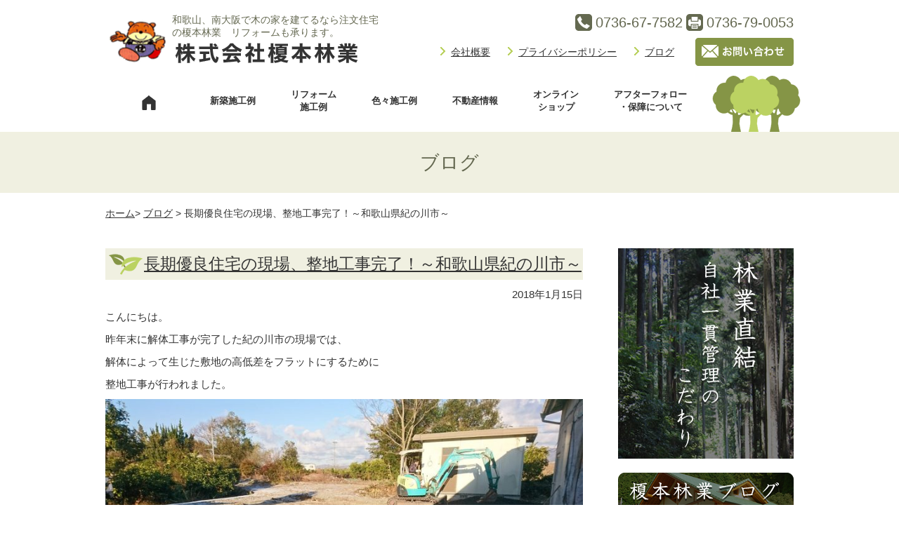

--- FILE ---
content_type: text/html; charset=UTF-8
request_url: https://www.superlog8.com/blog/3470/
body_size: 12512
content:
<!DOCTYPE html>
<html dir="ltr" lang="ja">
<head>
<meta charset="UTF-8" />
<meta name="ROBOTS" content="INDEX,FOLLOW" />
<meta name="viewport" content="width=device-width">
<meta name="keywords" content="新築,リフォーム,和歌山,木の家,林業,木材,榎本林業" />
<meta name="description" content="長期優良住宅の現場、整地工事完了！～和歌山県紀の川市～のページです。新築・リフォーム、和歌山で注文住宅、国産材、自然素材を使った家づくりを展開中！ZEH、長期優良住宅、高気密・高断熱・耐震・制震構造の家づくり。" />
<title>  長期優良住宅の現場、整地工事完了！～和歌山県紀の川市～ | 株式会社榎本林業</title>
<link rel="stylesheet" href="https://unpkg.com/swiper/swiper-bundle.min.css" />
<!-- <link rel="stylesheet" href="https://cdnjs.cloudflare.com/ajax/libs/font-awesome/6.0.0/css/all.min.css"> -->
<link href="https://www.superlog8.com/wp-content/themes/enomoto/style.css" rel="stylesheet" type="text/css" />
<link rel="pingback" href="https://www.superlog8.com/xmlrpc.php">
<!--[if lt IE 9]><script src="https://html5shiv.googlecode.com/svn/trunk/html5.js"></script><![endif]-->
<script type="text/javascript" src="https://ajax.googleapis.com/ajax/libs/jquery/1.7.1/jquery.min.js"></script>
<script type="text/javascript" src="https://www.superlog8.com/wp-content/themes/enomoto/js/ro.js"></script>
<script type="text/javascript" src="https://www.superlog8.com/wp-content/themes/enomoto/js/scroller.js"></script>
<script type="text/javascript" src="https://www.superlog8.com/wp-content/themes/enomoto/js/ssslideshow.js"></script>
<script src="https://unpkg.com/swiper/swiper-bundle.min.js"></script>
<script type="text/javascript" src="https://www.superlog8.com/wp-content/themes/enomoto/js/script.js?20250321"></script>
<script src="https://kit.fontawesome.com/6426bd1d36.js" crossorigin="anonymous"></script>
<!-- <script>
  (function(i,s,o,g,r,a,m){i['GoogleAnalyticsObject']=r;i[r]=i[r]||function(){
  (i[r].q=i[r].q||[]).push(arguments)},i[r].l=1*new Date();a=s.createElement(o),
  m=s.getElementsByTagName(o)[0];a.async=1;a.src=g;m.parentNode.insertBefore(a,m)
  })(window,document,'script','//www.google-analytics.com/analytics.js','ga');

  ga('create', 'UA-69555671-1', 'auto');
  ga('send', 'pageview');

</script> -->
<!-- Global site tag (gtag.js) - Google Analytics -->
<script async src="https://www.googletagmanager.com/gtag/js?id=UA-69555671-1"></script>
<script>
  window.dataLayer = window.dataLayer || [];
  function gtag(){dataLayer.push(arguments);}
  gtag('js', new Date());

  gtag('config', 'UA-69555671-1');
</script>
<!--[if lt IE 9]>
<script src="https://www.superlog8.com/wp-content/themes/enomoto/js/html5.js"></script>
<![endif]-->
<meta name='robots' content='max-image-preview:large' />
<link rel='dns-prefetch' href='//maxcdn.bootstrapcdn.com' />
<link rel='dns-prefetch' href='//s.w.org' />
<link rel='dns-prefetch' href='//v0.wordpress.com' />
<link rel="alternate" type="application/rss+xml" title="株式会社榎本林業 &raquo; 長期優良住宅の現場、整地工事完了！～和歌山県紀の川市～ のコメントのフィード" href="https://www.superlog8.com/blog/3470/feed/" />
<script type="text/javascript">
window._wpemojiSettings = {"baseUrl":"https:\/\/s.w.org\/images\/core\/emoji\/14.0.0\/72x72\/","ext":".png","svgUrl":"https:\/\/s.w.org\/images\/core\/emoji\/14.0.0\/svg\/","svgExt":".svg","source":{"concatemoji":"https:\/\/www.superlog8.com\/wp-includes\/js\/wp-emoji-release.min.js?ver=6.0.11"}};
/*! This file is auto-generated */
!function(e,a,t){var n,r,o,i=a.createElement("canvas"),p=i.getContext&&i.getContext("2d");function s(e,t){var a=String.fromCharCode,e=(p.clearRect(0,0,i.width,i.height),p.fillText(a.apply(this,e),0,0),i.toDataURL());return p.clearRect(0,0,i.width,i.height),p.fillText(a.apply(this,t),0,0),e===i.toDataURL()}function c(e){var t=a.createElement("script");t.src=e,t.defer=t.type="text/javascript",a.getElementsByTagName("head")[0].appendChild(t)}for(o=Array("flag","emoji"),t.supports={everything:!0,everythingExceptFlag:!0},r=0;r<o.length;r++)t.supports[o[r]]=function(e){if(!p||!p.fillText)return!1;switch(p.textBaseline="top",p.font="600 32px Arial",e){case"flag":return s([127987,65039,8205,9895,65039],[127987,65039,8203,9895,65039])?!1:!s([55356,56826,55356,56819],[55356,56826,8203,55356,56819])&&!s([55356,57332,56128,56423,56128,56418,56128,56421,56128,56430,56128,56423,56128,56447],[55356,57332,8203,56128,56423,8203,56128,56418,8203,56128,56421,8203,56128,56430,8203,56128,56423,8203,56128,56447]);case"emoji":return!s([129777,127995,8205,129778,127999],[129777,127995,8203,129778,127999])}return!1}(o[r]),t.supports.everything=t.supports.everything&&t.supports[o[r]],"flag"!==o[r]&&(t.supports.everythingExceptFlag=t.supports.everythingExceptFlag&&t.supports[o[r]]);t.supports.everythingExceptFlag=t.supports.everythingExceptFlag&&!t.supports.flag,t.DOMReady=!1,t.readyCallback=function(){t.DOMReady=!0},t.supports.everything||(n=function(){t.readyCallback()},a.addEventListener?(a.addEventListener("DOMContentLoaded",n,!1),e.addEventListener("load",n,!1)):(e.attachEvent("onload",n),a.attachEvent("onreadystatechange",function(){"complete"===a.readyState&&t.readyCallback()})),(e=t.source||{}).concatemoji?c(e.concatemoji):e.wpemoji&&e.twemoji&&(c(e.twemoji),c(e.wpemoji)))}(window,document,window._wpemojiSettings);
</script>
<style type="text/css">
img.wp-smiley,
img.emoji {
	display: inline !important;
	border: none !important;
	box-shadow: none !important;
	height: 1em !important;
	width: 1em !important;
	margin: 0 0.07em !important;
	vertical-align: -0.1em !important;
	background: none !important;
	padding: 0 !important;
}
</style>
	<link rel='stylesheet' id='sbi_styles-css'  href='https://www.superlog8.com/wp-content/plugins/instagram-feed/css/sbi-styles.min.css?ver=6.6.1' type='text/css' media='all' />
<link rel='stylesheet' id='wp-block-library-css'  href='https://www.superlog8.com/wp-includes/css/dist/block-library/style.min.css?ver=6.0.11' type='text/css' media='all' />
<style id='wp-block-library-inline-css' type='text/css'>
.has-text-align-justify{text-align:justify;}
</style>
<link rel='stylesheet' id='mediaelement-css'  href='https://www.superlog8.com/wp-includes/js/mediaelement/mediaelementplayer-legacy.min.css?ver=4.2.16' type='text/css' media='all' />
<link rel='stylesheet' id='wp-mediaelement-css'  href='https://www.superlog8.com/wp-includes/js/mediaelement/wp-mediaelement.min.css?ver=6.0.11' type='text/css' media='all' />
<style id='global-styles-inline-css' type='text/css'>
body{--wp--preset--color--black: #000000;--wp--preset--color--cyan-bluish-gray: #abb8c3;--wp--preset--color--white: #ffffff;--wp--preset--color--pale-pink: #f78da7;--wp--preset--color--vivid-red: #cf2e2e;--wp--preset--color--luminous-vivid-orange: #ff6900;--wp--preset--color--luminous-vivid-amber: #fcb900;--wp--preset--color--light-green-cyan: #7bdcb5;--wp--preset--color--vivid-green-cyan: #00d084;--wp--preset--color--pale-cyan-blue: #8ed1fc;--wp--preset--color--vivid-cyan-blue: #0693e3;--wp--preset--color--vivid-purple: #9b51e0;--wp--preset--gradient--vivid-cyan-blue-to-vivid-purple: linear-gradient(135deg,rgba(6,147,227,1) 0%,rgb(155,81,224) 100%);--wp--preset--gradient--light-green-cyan-to-vivid-green-cyan: linear-gradient(135deg,rgb(122,220,180) 0%,rgb(0,208,130) 100%);--wp--preset--gradient--luminous-vivid-amber-to-luminous-vivid-orange: linear-gradient(135deg,rgba(252,185,0,1) 0%,rgba(255,105,0,1) 100%);--wp--preset--gradient--luminous-vivid-orange-to-vivid-red: linear-gradient(135deg,rgba(255,105,0,1) 0%,rgb(207,46,46) 100%);--wp--preset--gradient--very-light-gray-to-cyan-bluish-gray: linear-gradient(135deg,rgb(238,238,238) 0%,rgb(169,184,195) 100%);--wp--preset--gradient--cool-to-warm-spectrum: linear-gradient(135deg,rgb(74,234,220) 0%,rgb(151,120,209) 20%,rgb(207,42,186) 40%,rgb(238,44,130) 60%,rgb(251,105,98) 80%,rgb(254,248,76) 100%);--wp--preset--gradient--blush-light-purple: linear-gradient(135deg,rgb(255,206,236) 0%,rgb(152,150,240) 100%);--wp--preset--gradient--blush-bordeaux: linear-gradient(135deg,rgb(254,205,165) 0%,rgb(254,45,45) 50%,rgb(107,0,62) 100%);--wp--preset--gradient--luminous-dusk: linear-gradient(135deg,rgb(255,203,112) 0%,rgb(199,81,192) 50%,rgb(65,88,208) 100%);--wp--preset--gradient--pale-ocean: linear-gradient(135deg,rgb(255,245,203) 0%,rgb(182,227,212) 50%,rgb(51,167,181) 100%);--wp--preset--gradient--electric-grass: linear-gradient(135deg,rgb(202,248,128) 0%,rgb(113,206,126) 100%);--wp--preset--gradient--midnight: linear-gradient(135deg,rgb(2,3,129) 0%,rgb(40,116,252) 100%);--wp--preset--duotone--dark-grayscale: url('#wp-duotone-dark-grayscale');--wp--preset--duotone--grayscale: url('#wp-duotone-grayscale');--wp--preset--duotone--purple-yellow: url('#wp-duotone-purple-yellow');--wp--preset--duotone--blue-red: url('#wp-duotone-blue-red');--wp--preset--duotone--midnight: url('#wp-duotone-midnight');--wp--preset--duotone--magenta-yellow: url('#wp-duotone-magenta-yellow');--wp--preset--duotone--purple-green: url('#wp-duotone-purple-green');--wp--preset--duotone--blue-orange: url('#wp-duotone-blue-orange');--wp--preset--font-size--small: 13px;--wp--preset--font-size--medium: 20px;--wp--preset--font-size--large: 36px;--wp--preset--font-size--x-large: 42px;}.has-black-color{color: var(--wp--preset--color--black) !important;}.has-cyan-bluish-gray-color{color: var(--wp--preset--color--cyan-bluish-gray) !important;}.has-white-color{color: var(--wp--preset--color--white) !important;}.has-pale-pink-color{color: var(--wp--preset--color--pale-pink) !important;}.has-vivid-red-color{color: var(--wp--preset--color--vivid-red) !important;}.has-luminous-vivid-orange-color{color: var(--wp--preset--color--luminous-vivid-orange) !important;}.has-luminous-vivid-amber-color{color: var(--wp--preset--color--luminous-vivid-amber) !important;}.has-light-green-cyan-color{color: var(--wp--preset--color--light-green-cyan) !important;}.has-vivid-green-cyan-color{color: var(--wp--preset--color--vivid-green-cyan) !important;}.has-pale-cyan-blue-color{color: var(--wp--preset--color--pale-cyan-blue) !important;}.has-vivid-cyan-blue-color{color: var(--wp--preset--color--vivid-cyan-blue) !important;}.has-vivid-purple-color{color: var(--wp--preset--color--vivid-purple) !important;}.has-black-background-color{background-color: var(--wp--preset--color--black) !important;}.has-cyan-bluish-gray-background-color{background-color: var(--wp--preset--color--cyan-bluish-gray) !important;}.has-white-background-color{background-color: var(--wp--preset--color--white) !important;}.has-pale-pink-background-color{background-color: var(--wp--preset--color--pale-pink) !important;}.has-vivid-red-background-color{background-color: var(--wp--preset--color--vivid-red) !important;}.has-luminous-vivid-orange-background-color{background-color: var(--wp--preset--color--luminous-vivid-orange) !important;}.has-luminous-vivid-amber-background-color{background-color: var(--wp--preset--color--luminous-vivid-amber) !important;}.has-light-green-cyan-background-color{background-color: var(--wp--preset--color--light-green-cyan) !important;}.has-vivid-green-cyan-background-color{background-color: var(--wp--preset--color--vivid-green-cyan) !important;}.has-pale-cyan-blue-background-color{background-color: var(--wp--preset--color--pale-cyan-blue) !important;}.has-vivid-cyan-blue-background-color{background-color: var(--wp--preset--color--vivid-cyan-blue) !important;}.has-vivid-purple-background-color{background-color: var(--wp--preset--color--vivid-purple) !important;}.has-black-border-color{border-color: var(--wp--preset--color--black) !important;}.has-cyan-bluish-gray-border-color{border-color: var(--wp--preset--color--cyan-bluish-gray) !important;}.has-white-border-color{border-color: var(--wp--preset--color--white) !important;}.has-pale-pink-border-color{border-color: var(--wp--preset--color--pale-pink) !important;}.has-vivid-red-border-color{border-color: var(--wp--preset--color--vivid-red) !important;}.has-luminous-vivid-orange-border-color{border-color: var(--wp--preset--color--luminous-vivid-orange) !important;}.has-luminous-vivid-amber-border-color{border-color: var(--wp--preset--color--luminous-vivid-amber) !important;}.has-light-green-cyan-border-color{border-color: var(--wp--preset--color--light-green-cyan) !important;}.has-vivid-green-cyan-border-color{border-color: var(--wp--preset--color--vivid-green-cyan) !important;}.has-pale-cyan-blue-border-color{border-color: var(--wp--preset--color--pale-cyan-blue) !important;}.has-vivid-cyan-blue-border-color{border-color: var(--wp--preset--color--vivid-cyan-blue) !important;}.has-vivid-purple-border-color{border-color: var(--wp--preset--color--vivid-purple) !important;}.has-vivid-cyan-blue-to-vivid-purple-gradient-background{background: var(--wp--preset--gradient--vivid-cyan-blue-to-vivid-purple) !important;}.has-light-green-cyan-to-vivid-green-cyan-gradient-background{background: var(--wp--preset--gradient--light-green-cyan-to-vivid-green-cyan) !important;}.has-luminous-vivid-amber-to-luminous-vivid-orange-gradient-background{background: var(--wp--preset--gradient--luminous-vivid-amber-to-luminous-vivid-orange) !important;}.has-luminous-vivid-orange-to-vivid-red-gradient-background{background: var(--wp--preset--gradient--luminous-vivid-orange-to-vivid-red) !important;}.has-very-light-gray-to-cyan-bluish-gray-gradient-background{background: var(--wp--preset--gradient--very-light-gray-to-cyan-bluish-gray) !important;}.has-cool-to-warm-spectrum-gradient-background{background: var(--wp--preset--gradient--cool-to-warm-spectrum) !important;}.has-blush-light-purple-gradient-background{background: var(--wp--preset--gradient--blush-light-purple) !important;}.has-blush-bordeaux-gradient-background{background: var(--wp--preset--gradient--blush-bordeaux) !important;}.has-luminous-dusk-gradient-background{background: var(--wp--preset--gradient--luminous-dusk) !important;}.has-pale-ocean-gradient-background{background: var(--wp--preset--gradient--pale-ocean) !important;}.has-electric-grass-gradient-background{background: var(--wp--preset--gradient--electric-grass) !important;}.has-midnight-gradient-background{background: var(--wp--preset--gradient--midnight) !important;}.has-small-font-size{font-size: var(--wp--preset--font-size--small) !important;}.has-medium-font-size{font-size: var(--wp--preset--font-size--medium) !important;}.has-large-font-size{font-size: var(--wp--preset--font-size--large) !important;}.has-x-large-font-size{font-size: var(--wp--preset--font-size--x-large) !important;}
</style>
<link rel='stylesheet' id='cff-css'  href='https://www.superlog8.com/wp-content/plugins/custom-facebook-feed/assets/css/cff-style.min.css?ver=4.1.5' type='text/css' media='all' />
<link rel='stylesheet' id='sb-font-awesome-css'  href='https://maxcdn.bootstrapcdn.com/font-awesome/4.7.0/css/font-awesome.min.css?ver=6.0.11' type='text/css' media='all' />
<link rel='stylesheet' id='jetpack_css-css'  href='https://www.superlog8.com/wp-content/plugins/jetpack/css/jetpack.css?ver=11.3.4' type='text/css' media='all' />
<link rel='stylesheet' id='jquery.lightbox.min.css-css'  href='https://www.superlog8.com/wp-content/plugins/wp-jquery-lightbox/styles/lightbox.min.css?ver=1.4.8.2' type='text/css' media='all' />
<!--n2css--><script type='text/javascript' src='https://www.superlog8.com/wp-includes/js/jquery/jquery.min.js?ver=3.6.0' id='jquery-core-js'></script>
<script type='text/javascript' src='https://www.superlog8.com/wp-includes/js/jquery/jquery-migrate.min.js?ver=3.3.2' id='jquery-migrate-js'></script>
<link rel="https://api.w.org/" href="https://www.superlog8.com/wp-json/" /><link rel="alternate" type="application/json" href="https://www.superlog8.com/wp-json/wp/v2/posts/3470" /><link rel="EditURI" type="application/rsd+xml" title="RSD" href="https://www.superlog8.com/xmlrpc.php?rsd" />
<link rel="wlwmanifest" type="application/wlwmanifest+xml" href="https://www.superlog8.com/wp-includes/wlwmanifest.xml" /> 
<meta name="generator" content="WordPress 6.0.11" />
<link rel="canonical" href="https://www.superlog8.com/blog/3470/" />
<link rel='shortlink' href='https://wp.me/p6Wdm9-TY' />
<link rel="alternate" type="application/json+oembed" href="https://www.superlog8.com/wp-json/oembed/1.0/embed?url=https%3A%2F%2Fwww.superlog8.com%2Fblog%2F3470%2F" />
<link rel="alternate" type="text/xml+oembed" href="https://www.superlog8.com/wp-json/oembed/1.0/embed?url=https%3A%2F%2Fwww.superlog8.com%2Fblog%2F3470%2F&#038;format=xml" />
<style>img#wpstats{display:none}</style>
	<style type="text/css">.recentcomments a{display:inline !important;padding:0 !important;margin:0 !important;}</style><noscript><style>.lazyload[data-src]{display:none !important;}</style></noscript><style>.lazyload{background-image:none !important;}.lazyload:before{background-image:none !important;}</style>
<!-- Jetpack Open Graph Tags -->
<meta property="og:type" content="article" />
<meta property="og:title" content="長期優良住宅の現場、整地工事完了！～和歌山県紀の川市～" />
<meta property="og:url" content="https://www.superlog8.com/blog/3470/" />
<meta property="og:description" content="こんにちは。 昨年末に解体工事が完了した紀の川市の現場では、 解体によって生じた敷地の高低差をフラットにするた&hellip;" />
<meta property="article:published_time" content="2018-01-15T02:48:53+00:00" />
<meta property="article:modified_time" content="2018-01-15T02:48:53+00:00" />
<meta property="article:author" content="https://www.facebook.com/株式会社-榎本林業-234830939912223/" />
<meta property="og:site_name" content="株式会社榎本林業" />
<meta property="og:image" content="https://www.superlog8.com/wp-content/uploads/2018/01/DSC_0820-1024x576.jpg" />
<meta property="og:image:width" content="1024" />
<meta property="og:image:height" content="576" />
<meta property="og:image:alt" content="" />
<meta property="og:locale" content="ja_JP" />
<meta name="twitter:text:title" content="長期優良住宅の現場、整地工事完了！～和歌山県紀の川市～" />
<meta name="twitter:image" content="https://www.superlog8.com/wp-content/uploads/2018/01/DSC_0820-1024x576.jpg?w=640" />
<meta name="twitter:card" content="summary_large_image" />

<!-- End Jetpack Open Graph Tags -->
</head>

<body data-rsssl=1 class="post-template-default single single-post postid-3470 single-format-standard">
<script data-cfasync="false" data-no-defer="1">var ewww_webp_supported=false;</script>
          <div id="fb-root"></div>
          <script async defer crossorigin="anonymous" src="https://connect.facebook.net/ja_JP/sdk.js#xfbml=1&version=v14.0" nonce="lqPs2Z8t"></script>
<a id="top" name="top"></a>
<header id="globalHeader" class="wrapper">
  <hgroup class="title_box">
    <a href="https://www.superlog8.com">
      <div class="title_boxImg">
        <img src="[data-uri]" alt="榎本林業マスコット" data-src="https://www.superlog8.com/wp-content/themes/enomoto/images/logo_mascot.png" decoding="async" class="lazyload"><noscript><img src="https://www.superlog8.com/wp-content/themes/enomoto/images/logo_mascot.png" alt="榎本林業マスコット" data-eio="l"></noscript>
      </div>
      <div class="title_boxRight">
        <h1>和歌山、南大阪で木の家を建てるなら注文住宅の榎本林業　リフォームも承ります。</h1>
        <div class="title_boxLogo">
          <img src="[data-uri]" alt="株式会社榎本林業" data-src="https://www.superlog8.com/wp-content/themes/enomoto/images/logo.png" decoding="async" class="lazyload"><noscript><img src="https://www.superlog8.com/wp-content/themes/enomoto/images/logo.png" alt="株式会社榎本林業" data-eio="l"></noscript>
        </div>
      </div>
    </a>
    <div class="hamburger useSP js-hamburger">
      <span></span>
    </div>
  </hgroup>
  <div class="contact_box usePC">
    <address class="contact_tell">
      <div class="contact_tellItem">
        <img src="[data-uri]" alt="電話番号" data-src="https://www.superlog8.com/wp-content/themes/enomoto/images/icon_tell.png" decoding="async" class="lazyload" /><noscript><img src="https://www.superlog8.com/wp-content/themes/enomoto/images/icon_tell.png" alt="電話番号" data-eio="l" /></noscript>
        <p>0736-67-7582</p>
      </div>
      <div class="contact_tellItem">
        <img src="[data-uri]" alt="FAX番号" data-src="https://www.superlog8.com/wp-content/themes/enomoto/images/icon_fax.png" decoding="async" class="lazyload" /><noscript><img src="https://www.superlog8.com/wp-content/themes/enomoto/images/icon_fax.png" alt="FAX番号" data-eio="l" /></noscript>
        <p>0736-79-0053</p>
      </div>
    </address>
    <div class="contact_boxBottom">
      <div id="sub_navi">
        <ul>
          <li><a href="https://www.superlog8.com/company">会社概要</a></li>
          <li><a href="https://www.superlog8.com/privacy">プライバシーポリシー</a></li>
          <li><a href="https://www.superlog8.com/category/blog">ブログ</a></li>
        </ul>
      </div>
      <div class="contact_mail">
        <a href="https://www.superlog8.com/contact">
          <img src="[data-uri]" alt="メールはこちらから" data-src="https://www.superlog8.com/wp-content/themes/enomoto/images/btn_contact.png" decoding="async" class="lazyload" /><noscript><img src="https://www.superlog8.com/wp-content/themes/enomoto/images/btn_contact.png" alt="メールはこちらから" data-eio="l" /></noscript>
        </a>
      </div>
    </div>
  </div><!-- ./contact_box -->
</header>

<nav id="globalNavi" class="wrapper usePC">
  <div class="globalNavi_inner">
    <ul>
      <li><a href="https://www.superlog8.com"><img src="[data-uri]" alt="Home" data-src="https://www.superlog8.com/wp-content/themes/enomoto/images/btn_navi_01.png" decoding="async" class="lazyload"><noscript><img src="https://www.superlog8.com/wp-content/themes/enomoto/images/btn_navi_01.png" alt="Home" data-eio="l"></noscript></a></li>
      <li><a href="https://www.superlog8.com/case_new">新築施工例</a></li>
      <li><a href="https://www.superlog8.com/case_reform">リフォーム</br>施工例</a></li>
      <li><a href="https://www.superlog8.com/case_etc">色々施工例</a></li>
      <!--<li><a href="https://www.superlog8.com/lumber">あまご山</br>プライベートキャンプ場</a></li> -->
      <li><a href="https://www.superlog8.com/fudosan">不動産情報</a></li>
      <!-- <li><a href="https://www.superlog8.com/forest">体験事業部</a></li> -->
      <li><a href="https://www.superlog8.com/?s">オンライン</br>ショップ</a></li>
      <li><a href="https://www.superlog8.com/follow">アフターフォロー</br>・保障について</a></li>
    </ul>
  </div>
</nav>

<nav id="drawer" class="drawer useSP js-hamburger">
  <div class="drawerInner">
    <ul class="drawerLists">
      <li class="drawerList"><a href="https://www.superlog8.com">ホーム</a></li>
      <li class="drawerList"><a href="https://www.superlog8.com/case_new">新築施工例</a></li>
      <li class="drawerList"><a href="https://www.superlog8.com/case_reform">リフォーム施工例</a></li>
      <li class="drawerList"><a href="https://www.superlog8.com/case_etc">色々施工例</a></li>
      <!--<li class="drawerList"><a href="https://www.superlog8.com/lumber">あまご山プライベートキャンプ場</a></li> -->
      <li class="drawerList"><a href="https://www.superlog8.com/fudosan">不動産情報</a></li>
      <!-- <li class="drawerList"><a href="https://www.superlog8.com/forest">体験事業部</a></li> -->
      <li class="drawerList"><a href="https://www.superlog8.com/?s">オンラインショップ</a></li>
      <li class="drawerList"><a href="https://www.superlog8.com/follow">アフターフォロー・保障について</a></li>
      <li class="drawerList"><a href="https://www.superlog8.com/company">会社概要</a></li>
      <li class="drawerList"><a href="https://www.superlog8.com/privacy">プライバシーポリシー</a></li>
      <li class="drawerList"><a href="https://www.superlog8.com/category/blog">ブログ</a></li>
      <li class="drawerList"><a href="https://www.superlog8.com/contact">お問い合わせ</a></li>
    </ul>
  </div>
</nav><header class="page_header">
  <div class="wrapper">
    <h2>ブログ</h2>
  </div>
</header>

<div id="main" class="wrapper">
  <ul id="breadcrumbs"><li><a href="https://www.superlog8.com">ホーム</a></li><li> > <a href="https://www.superlog8.com/blog/">ブログ</a> > 長期優良住宅の現場、整地工事完了！～和歌山県紀の川市～</li></ul>  <div id="contentsWrap">
    <section id="container">
              <h3><a href="https://www.superlog8.com/blog/3470/">長期優良住宅の現場、整地工事完了！～和歌山県紀の川市～</a></h3>
        <p class="text_right">2018年1月15日</p>
        <div><p>こんにちは。</p>
<p>昨年末に解体工事が完了した紀の川市の現場では、</p>
<p>解体によって生じた敷地の高低差をフラットにするために</p>
<p>整地工事が行われました。</p>
<p><img class="alignnone size-large wp-image-3463 lazyload" src="[data-uri]" alt="" width="1024" height="576"   data-src="https://www.superlog8.com/wp-content/uploads/2018/01/DSC_0820-1024x576.jpg" decoding="async" data-srcset="https://www.superlog8.com/wp-content/uploads/2018/01/DSC_0820-1024x576.jpg 1024w, https://www.superlog8.com/wp-content/uploads/2018/01/DSC_0820-300x169.jpg 300w, https://www.superlog8.com/wp-content/uploads/2018/01/DSC_0820-768x432.jpg 768w, https://www.superlog8.com/wp-content/uploads/2018/01/DSC_0820.jpg 1920w" data-sizes="auto" /><noscript><img class="alignnone size-large wp-image-3463" src="https://www.superlog8.com/wp-content/uploads/2018/01/DSC_0820-1024x576.jpg" alt="" width="1024" height="576" srcset="https://www.superlog8.com/wp-content/uploads/2018/01/DSC_0820-1024x576.jpg 1024w, https://www.superlog8.com/wp-content/uploads/2018/01/DSC_0820-300x169.jpg 300w, https://www.superlog8.com/wp-content/uploads/2018/01/DSC_0820-768x432.jpg 768w, https://www.superlog8.com/wp-content/uploads/2018/01/DSC_0820.jpg 1920w" sizes="(max-width: 1024px) 100vw, 1024px" data-eio="l" /></noscript></p>
<p>砕石を入れユンボで敷均しながら転圧していきます。</p>
<p>&nbsp;</p>
<p><img class="alignnone size-large wp-image-3468 lazyload" src="[data-uri]" alt="" width="1024" height="576"   data-src="https://www.superlog8.com/wp-content/uploads/2018/01/DSC_0825-1024x576.jpg" decoding="async" data-srcset="https://www.superlog8.com/wp-content/uploads/2018/01/DSC_0825-1024x576.jpg 1024w, https://www.superlog8.com/wp-content/uploads/2018/01/DSC_0825-300x169.jpg 300w, https://www.superlog8.com/wp-content/uploads/2018/01/DSC_0825-768x432.jpg 768w, https://www.superlog8.com/wp-content/uploads/2018/01/DSC_0825.jpg 1920w" data-sizes="auto" /><noscript><img class="alignnone size-large wp-image-3468" src="https://www.superlog8.com/wp-content/uploads/2018/01/DSC_0825-1024x576.jpg" alt="" width="1024" height="576" srcset="https://www.superlog8.com/wp-content/uploads/2018/01/DSC_0825-1024x576.jpg 1024w, https://www.superlog8.com/wp-content/uploads/2018/01/DSC_0825-300x169.jpg 300w, https://www.superlog8.com/wp-content/uploads/2018/01/DSC_0825-768x432.jpg 768w, https://www.superlog8.com/wp-content/uploads/2018/01/DSC_0825.jpg 1920w" sizes="(max-width: 1024px) 100vw, 1024px" data-eio="l" /></noscript></p>
<p>基礎工事着工まで少し寝かします。</p>
<p>棟上げは４月の予定です(^^♪</p>
</div>
        <div class="comment_box">
        
<div id="comments" class="comments-area">

	
		<div id="respond" class="comment-respond">
		<h3 id="reply-title" class="comment-reply-title">コメントを書く <small><a rel="nofollow" id="cancel-comment-reply-link" href="/blog/3470/#respond" style="display:none;">コメントをキャンセル</a></small></h3><form action="https://www.superlog8.com/wp-comments-post.php" method="post" id="commentform" class="comment-form"><p class="comment-notes"><span id="email-notes">メールアドレスが公開されることはありません。</span> <span class="required-field-message" aria-hidden="true"><span class="required" aria-hidden="true">*</span> が付いている欄は必須項目です</span></p><p class="comment-form-comment"><label for="comment">コメント <span class="required" aria-hidden="true">*</span></label> <textarea id="comment" name="comment" cols="45" rows="8" maxlength="65525" required="required"></textarea></p><p class="comment-form-author"><label for="comment-author">お名前</label><input id="comment-author" type="text" name="author" value="" /></p>
<p class="comment-form-email"><label for="comment-email">メールアドレス</label><input type="text" id="comment-email" name="email" value="" /></p>
<p class="comment-form-cookies-consent"><input id="wp-comment-cookies-consent" name="wp-comment-cookies-consent" type="checkbox" value="yes" /> <label for="wp-comment-cookies-consent">次回のコメントで使用するためブラウザーに自分の名前、メールアドレス、サイトを保存する。</label></p>
<p><img src="[data-uri]" alt="CAPTCHA" data-src="https://www.superlog8.com/wp-content/plugins/siteguard/really-simple-captcha/tmp/1302665598.png" decoding="async" class="lazyload"><noscript><img src="https://www.superlog8.com/wp-content/plugins/siteguard/really-simple-captcha/tmp/1302665598.png" alt="CAPTCHA" data-eio="l"></noscript></p><p><label for="siteguard_captcha">上に表示された文字を入力してください。</label><br /><input type="text" name="siteguard_captcha" id="siteguard_captcha" class="input" value="" size="10" aria-required="true" /><input type="hidden" name="siteguard_captcha_prefix" id="siteguard_captcha_prefix" value="1302665598" /></p><p class="form-submit"><input name="submit" type="submit" id="submit" class="submit" value="コメントを送信" /> <input type='hidden' name='comment_post_ID' value='3470' id='comment_post_ID' />
<input type='hidden' name='comment_parent' id='comment_parent' value='0' />
</p></form>	</div><!-- #respond -->
	
</div><!-- #comments -->        </div>
      <div class="left_box"><a href="https://www.superlog8.com/blog/3472/" rel="next">&laquo; 新しい記事へ</a></div>
      <div class="right_box"><a href="https://www.superlog8.com/blog/3460/" rel="prev">古い記事へ &raquo;</a></div>
          </section>
    <aside id="sidebar">

  <div id="banner_box">
    <ul>
      <li><a href="https://www.superlog8.com#kodawari_title"><img src="[data-uri]" alt="林業直結のこだわり" data-src="https://www.superlog8.com/wp-content/themes/enomoto/images/img_kodawari.jpg" decoding="async" class="lazyload"><noscript><img src="https://www.superlog8.com/wp-content/themes/enomoto/images/img_kodawari.jpg" alt="林業直結のこだわり" data-eio="l"></noscript></a></li>
      <li><a href="https://www.superlog8.com/category/blog"><img src="[data-uri]" alt="榎本林業のブログ" data-src="https://www.superlog8.com/wp-content/themes/enomoto/images/ban_blog.png" decoding="async" class="lazyload"><noscript><img src="https://www.superlog8.com/wp-content/themes/enomoto/images/ban_blog.png" alt="榎本林業のブログ" data-eio="l"></noscript></a></li>
      <li><a href="https://www.houzz.jp/pro/enomotoringyo" target="_blank"><img src="[data-uri]" alt="houzz" data-src="https://www.superlog8.com/wp-content/themes/enomoto/images/ban_houzz.png" decoding="async" class="lazyload"><noscript><img src="https://www.superlog8.com/wp-content/themes/enomoto/images/ban_houzz.png" alt="houzz" data-eio="l"></noscript></a></li>
      <li><a href="https://www.superlog8.com/contact"><img src="[data-uri]" alt="お問い合わせ・資料請求はこちら" data-src="https://www.superlog8.com/wp-content/themes/enomoto/images/ban_contact.png" decoding="async" class="lazyload"><noscript><img src="https://www.superlog8.com/wp-content/themes/enomoto/images/ban_contact.png" alt="お問い合わせ・資料請求はこちら" data-eio="l"></noscript></a></li>
    </ul>
  </div>

  <div id="infomation">
    <div id="blog">
      <h2 class="left_box"><img src="[data-uri]" alt="ブログ" data-src="https://www.superlog8.com/wp-content/themes/enomoto/images/lbl_blog.png" decoding="async" class="lazyload" /><noscript><img src="https://www.superlog8.com/wp-content/themes/enomoto/images/lbl_blog.png" alt="ブログ" data-eio="l" /></noscript></h2>
      <p class="right_box"><a href="https://www.superlog8.com/category/blog">一覧を見る</a></p>
      <ul class="clear">
                <li><a href="https://www.superlog8.com/blog/19567/"><span class="date">2026.1.13</span>木造住宅、木造倉庫、鉄骨倉庫in海南市</a></li>
                <li><a href="https://www.superlog8.com/blog/19563/"><span class="date">2026.1.12</span>紀州材で建てる、真壁工法の家in紀の川市</a></li>
                <li><a href="https://www.superlog8.com/blog/19551/"><span class="date">2026.1.8</span>住宅改修工事in紀の川市【露天風呂のあるお家】</a></li>
                <li><a href="https://www.superlog8.com/blog/19545/"><span class="date">2026.1.5</span>新年のご挨拶</a></li>
                <li><a href="https://www.superlog8.com/blog/19537/"><span class="date">2025.12.30</span>１年を振り返って２０２５</a></li>
                <li><a href="https://www.superlog8.com/news/19524/"><span class="date">2025.12.24</span>年末年始の営業のお知らせ</a></li>
                <li><a href="https://www.superlog8.com/blog/sonota/19496/"><span class="date">2025.12.22</span>田中小学校のみなさんより</a></li>
                <li><a href="https://www.superlog8.com/blog/19488/"><span class="date">2025.12.16</span>紀の川市立田中小学校　森林教室</a></li>
                <li><a href="https://www.superlog8.com/blog/19458/"><span class="date">2025.12.9</span>和歌山市　Nomadic E-sports</a></li>
                <li><a href="https://www.superlog8.com/blog/19454/"><span class="date">2025.12.8</span>紀の川市木工体験教室　</a></li>
                <li><a href="https://www.superlog8.com/blog/19418/"><span class="date">2025.11.26</span>三笠館　リニューアルオープン！</a></li>
                <li><a href="https://www.superlog8.com/blog/19407/"><span class="date">2025.11.18</span>「結露」していませんか？</a></li>
                <li><a href="https://www.superlog8.com/blog/sonota/19399/"><span class="date">2025.11.11</span>「先進的窓リノベ2025」交付申請まもなく終了です</a></li>
                <li><a href="https://www.superlog8.com/blog/19393/"><span class="date">2025.11.10</span>住設建材まつり2025＠インテックス大阪</a></li>
                <li><a href="https://www.superlog8.com/blog/19357/"><span class="date">2025.11.6</span>紀州漆器まつり</a></li>
                <li><a href="https://www.superlog8.com/blog/asobigulume/19350/"><span class="date">2025.11.4</span>紀の川市文化祭</a></li>
                <li><a href="https://www.superlog8.com/blog/19314/"><span class="date">2025.10.28</span>18℃未満の部屋では健康寿命が縮む！？</a></li>
                <li><a href="https://www.superlog8.com/blog/gennbareporto/19312/"><span class="date">2025.10.27</span>紀の川市　新築住宅</a></li>
                <li><a href="https://www.superlog8.com/blog/19284/"><span class="date">2025.10.23</span>2026年の住宅業界補助金（窓リノベ）</a></li>
                <li><a href="https://www.superlog8.com/blog/sonota/19281/"><span class="date">2025.10.22</span>紀の川市花野分譲地　商談中！</a></li>
              </ul>
    </div>

    <div id="news">
      <h2 class="left_box"><img src="[data-uri]" alt="新着情報" data-src="https://www.superlog8.com/wp-content/themes/enomoto/images/lbl_infomation.png" decoding="async" class="lazyload" /><noscript><img src="https://www.superlog8.com/wp-content/themes/enomoto/images/lbl_infomation.png" alt="新着情報" data-eio="l" /></noscript></h2>
      <p class="right_box"><a href="https://www.superlog8.com/category/news">一覧を見る</a></p>
      <ul class="clear">
                <li><a href="https://www.superlog8.com/blog/19545/"><span class="date">2026.1.5</span>新年のご挨拶</a></li>
                <li><a href="https://www.superlog8.com/news/19524/"><span class="date">2025.12.24</span>年末年始の営業のお知らせ</a></li>
                <li><a href="https://www.superlog8.com/blog/18164/"><span class="date">2025.8.12</span>本社移転にあたって</a></li>
                <li><a href="https://www.superlog8.com/news/17968/"><span class="date">2025.8.5</span>夏季休業について</a></li>
                <li><a href="https://www.superlog8.com/blog/15672/"><span class="date">2025.4.30</span>GW　大阪・関西万博に出展！</a></li>
                <li><a href="https://www.superlog8.com/blog/14339/"><span class="date">2024.12.23</span>大阪・関西万博出展日決定のお知らせ</a></li>
                <li><a href="https://www.superlog8.com/blog/14224/"><span class="date">2024.12.12</span>年末年始休業日のお知らせ</a></li>
                <li><a href="https://www.superlog8.com/news/14213/"><span class="date">2024.12.9</span>NHK総合　ギュギュっと和歌山　</a></li>
                <li><a href="https://www.superlog8.com/news/14157/"><span class="date">2024.12.3</span>和歌山県農林水産業賞　授賞式</a></li>
                <li><a href="https://www.superlog8.com/blog/13951/"><span class="date">2024.11.14</span>企業の森　調印式</a></li>
                <li><a href="https://www.superlog8.com/blog/13619/"><span class="date">2024.9.26</span>まいなぁが　2024年10月号掲載</a></li>
                <li><a href="https://www.superlog8.com/blog/13525/"><span class="date">2024.9.17</span>2025年大阪・関西万博へ出展</a></li>
                <li><a href="https://www.superlog8.com/blog/13244/"><span class="date">2024.8.9</span>お盆休みのご案内</a></li>
                <li><a href="https://www.superlog8.com/news/11966/"><span class="date">2023.12.22</span>年末年始休業のお知らせ</a></li>
                <li><a href="https://www.superlog8.com/news/11336/"><span class="date">2023.7.28</span>夏季休業のお知らせ。</a></li>
                <li><a href="https://www.superlog8.com/news/11250/"><span class="date">2023.7.4</span>紀の川市マイホーム補助金のお知らせ。</a></li>
                <li><a href="https://www.superlog8.com/blog/11201/"><span class="date">2023.6.5</span>豪雨災害状況について</a></li>
                <li><a href="https://www.superlog8.com/blog/11170/"><span class="date">2023.5.30</span>耐震等級３、長期優良住宅in紀の川市</a></li>
                <li><a href="https://www.superlog8.com/news/10666/"><span class="date">2022.12.7</span>年末年始休業のお知らせ</a></li>
                <li><a href="https://www.superlog8.com/news/10392/"><span class="date">2022.10.12</span>新築施工例にZEH 高気密・高断熱、耐震等級３、自然素材の２階建て住宅をUPしました。</a></li>
              </ul>
    </div>

  </div>

<li class="categories">カテゴリー<ul>	<li class="cat-item cat-item-15"><a href="https://www.superlog8.com/blog/">ブログ</a> (1,583)
<ul class='children'>
	<li class="cat-item cat-item-23"><a href="https://www.superlog8.com/blog/gennbareporto/" title="榎本林業の新築・ルフォーム・その他の工事の現場の状況をお知らせします！">現場レポート</a> (698)
</li>
	<li class="cat-item cat-item-24"><a href="https://www.superlog8.com/blog/mokou/">木工</a> (81)
</li>
	<li class="cat-item cat-item-25"><a href="https://www.superlog8.com/blog/asobigulume/">遊び・グルメ</a> (55)
</li>
	<li class="cat-item cat-item-26"><a href="https://www.superlog8.com/blog/%e5%ae%8c%e6%88%90%e3%83%ac%e3%83%9d%e3%83%bc%e3%83%88/">完成レポート</a> (119)
</li>
	<li class="cat-item cat-item-27"><a href="https://www.superlog8.com/blog/sports/">スポーツ</a> (14)
</li>
	<li class="cat-item cat-item-28"><a href="https://www.superlog8.com/blog/oshirase/">お知らせ</a> (105)
</li>
	<li class="cat-item cat-item-31"><a href="https://www.superlog8.com/blog/sonota/">その他</a> (139)
</li>
	<li class="cat-item cat-item-50"><a href="https://www.superlog8.com/blog/koujyou/">工場</a> (112)
</li>
	<li class="cat-item cat-item-229"><a href="https://www.superlog8.com/blog/%e5%b1%b1%e6%9e%97%e9%83%a8%e6%83%85%e5%a0%b1/" title="森林保全を目的とした当社の山づくりを紹介します。">山林部情報</a> (33)
</li>
	<li class="cat-item cat-item-556"><a href="https://www.superlog8.com/blog/%e3%81%82%e3%81%be%e3%81%94%e5%b1%b1%e3%82%ad%e3%83%a3%e3%83%b3%e3%83%97%e5%a0%b4-blog/">あまご山キャンプ場</a> (5)
</li>
</ul>
</li>
	<li class="cat-item cat-item-16"><a href="https://www.superlog8.com/news/">新着情報</a> (169)
</li>
	<li class="cat-item cat-item-250"><a href="https://www.superlog8.com/%e5%8b%95%e7%94%bb/">動画</a> (100)
</li>
	<li class="cat-item cat-item-555"><a href="https://www.superlog8.com/%e3%81%82%e3%81%be%e3%81%94%e5%b1%b1%e3%82%ad%e3%83%a3%e3%83%b3%e3%83%97%e5%a0%b4/">あまご山キャンプ場</a> (15)
</li>
	<li class="cat-item cat-item-636"><a href="https://www.superlog8.com/%e3%82%b3%e3%83%8b%e3%83%95%e3%82%a1%e3%83%bc%e3%83%b4%e3%82%a3%e3%83%ac%e3%83%83%e3%82%b8/">コニファーヴィレッジ</a> (4)
</li>
	<li class="cat-item cat-item-809"><a href="https://www.superlog8.com/%e4%b8%8d%e5%8b%95%e7%94%a3%e6%83%85%e5%a0%b1/">不動産情報</a> (25)
</li>
	<li class="cat-item cat-item-1075"><a href="https://www.superlog8.com/%e4%ba%8b%e5%8b%99%e5%93%a1%e3%83%96%e3%83%ad%e3%82%b0/">事務員ブログ</a> (162)
</li>
</ul></li>
</aside>  </div>
</div>

<div id="page_top" class="wrapper fixed">
  <a href="#top"><img src="[data-uri]" alt="TOPへ戻る" data-src="https://www.superlog8.com/wp-content/themes/enomoto/images/btn_top.png" decoding="async" class="lazyload"><noscript><img src="https://www.superlog8.com/wp-content/themes/enomoto/images/btn_top.png" alt="TOPへ戻る" data-eio="l"></noscript></a>
</div>

<footer id="globalFooter">
  <div class="wrapper">
    <div class="footer_content">
      <div id="footer_navi">
        <div class="navi_box">
          <ul>
            <li><a href="https://www.superlog8.com">ホーム</a></li>
            <li><a href="https://www.superlog8.com/case_new">新築施工例</a></li>
            <li><a href="https://www.superlog8.com/case_reform">リフォーム施工例</a></li>
            <li><a href="?php echo home_url('case_etc'); ?>">色々施工例</a></li>
            <!-- <li><a href="https://www.superlog8.com/lumber">あまご山プライベートキャンプ場</a></li> -->
            <li><a href="https://www.superlog8.com/fudosan">不動産情報</a></li>
            <!-- <li><a href="?php echo home_url('forest'); ?>">体験事業部</a></li> -->
            <li><a href="https://www.superlog8.com/?s">オンラインショップ</a></li>
            <li><a href="https://www.superlog8.com/follow">アフターフォロー・保障について</a></li>
          </ul>
        </div>
        <div class="navi_box">
          <ul>
            <li><a href="https://www.superlog8.com/company">会社案内</a></li>
            <li><a href="https://www.superlog8.com/privacy">プライバシーポリシー</a></li>
            <li><a href="https://www.superlog8.com/contact">お問い合わせ</a></li>
            <li><a href="https://www.superlog8.com/category/blog">ブログ</a></li>
          </ul>
        </div>
        <div class="clear"></div>
      </div>
      <address id="footer_info" class="wrapper">
        <p class="title"><a href="https://www.superlog8.com"><img src="[data-uri]" alt="株式会社榎本林業"  data-src="https://www.superlog8.com/wp-content/themes/enomoto/images/logo_footer.png" decoding="async" class="lazyload"><noscript><img src="https://www.superlog8.com/wp-content/themes/enomoto/images/logo_footer.png" alt="株式会社榎本林業"  data-eio="l"></noscript></a></p>
        <p class="address">〒649-6572 和歌山県紀の川市下鞆渕1223-1</p>
        <div class="contact_tell">
          <div class="contact_tellItem">
            <img src="[data-uri]" alt="電話番号" data-src="https://www.superlog8.com/wp-content/themes/enomoto/images/icon_tell.png" decoding="async" class="lazyload" /><noscript><img src="https://www.superlog8.com/wp-content/themes/enomoto/images/icon_tell.png" alt="電話番号" data-eio="l" /></noscript>
            <a class="number" href="tel:0736-67-7582">0736-67-7582</a>
          </div>
          <div class="contact_tellItem">
            <img src="[data-uri]" alt="FAX番号" data-src="https://www.superlog8.com/wp-content/themes/enomoto/images/icon_fax.png" decoding="async" class="lazyload" /><noscript><img src="https://www.superlog8.com/wp-content/themes/enomoto/images/icon_fax.png" alt="FAX番号" data-eio="l" /></noscript>
            <p class="number">0736-79-0053</p>
          </div>
        </div><!-- ./contact_tell -->
        <p>※土曜・日曜・祝日も受付しております</p>
        <p class="contact_btn"><a href="https://www.superlog8.com/contact"><img src="[data-uri]" alt="お問い合わせ"  data-src="https://www.superlog8.com/wp-content/themes/enomoto/images/btn_contact_footer.png" decoding="async" class="lazyload"><noscript><img src="https://www.superlog8.com/wp-content/themes/enomoto/images/btn_contact_footer.png" alt="お問い合わせ"  data-eio="l"></noscript></a></p>
      </address>
    </div>
    <p id="copyright" class="clear">Copyright &copy; 2015 enomoto-ringyou All Rights Reserved.</p>
  </div>
</footer>

<!-- Custom Facebook Feed JS -->
<script type="text/javascript">var cffajaxurl = "https://www.superlog8.com/wp-admin/admin-ajax.php";
var cfflinkhashtags = "true";
</script>
<!-- Instagram Feed JS -->
<script type="text/javascript">
var sbiajaxurl = "https://www.superlog8.com/wp-admin/admin-ajax.php";
</script>
<script type='text/javascript' id='eio-lazy-load-js-before'>
var eio_lazy_vars = {"exactdn_domain":"","skip_autoscale":0,"threshold":0};
</script>
<script type='text/javascript' src='https://www.superlog8.com/wp-content/plugins/ewww-image-optimizer/includes/lazysizes.min.js?ver=680' id='eio-lazy-load-js'></script>
<script type='text/javascript' src='https://www.superlog8.com/wp-content/plugins/custom-facebook-feed/assets/js/cff-scripts.min.js?ver=4.1.5' id='cffscripts-js'></script>
<script type='text/javascript' src='https://www.superlog8.com/wp-content/plugins/wp-jquery-lightbox/jquery.touchwipe.min.js?ver=1.4.8.2' id='wp-jquery-lightbox-swipe-js'></script>
<script type='text/javascript' id='wp-jquery-lightbox-js-extra'>
/* <![CDATA[ */
var JQLBSettings = {"showTitle":"0","showCaption":"0","showNumbers":"0","fitToScreen":"1","resizeSpeed":"400","showDownload":"0","navbarOnTop":"0","marginSize":"0","slideshowSpeed":"0","prevLinkTitle":"\u524d\u306e\u753b\u50cf","nextLinkTitle":"\u6b21\u306e\u753b\u50cf","closeTitle":"\u30ae\u30e3\u30e9\u30ea\u30fc\u3092\u9589\u3058\u308b","image":"\u753b\u50cf ","of":"\u306e","download":"\u30c0\u30a6\u30f3\u30ed\u30fc\u30c9","pause":"(\u30b9\u30e9\u30a4\u30c9\u30b7\u30e7\u30fc\u3092\u505c\u6b62\u3059\u308b)","play":"(\u30b9\u30e9\u30a4\u30c9\u30b7\u30e7\u30fc\u3092\u518d\u751f\u3059\u308b)"};
/* ]]> */
</script>
<script type='text/javascript' src='https://www.superlog8.com/wp-content/plugins/wp-jquery-lightbox/jquery.lightbox.min.js?ver=1.4.8.2' id='wp-jquery-lightbox-js'></script>
<script src='https://stats.wp.com/e-202603.js' defer></script>
<script>
	_stq = window._stq || [];
	_stq.push([ 'view', {v:'ext',j:'1:11.3.4',blog:'102532385',post:'3470',tz:'9',srv:'www.superlog8.com'} ]);
	_stq.push([ 'clickTrackerInit', '102532385', '3470' ]);
</script>
</body>
</html>


--- FILE ---
content_type: text/css
request_url: https://www.superlog8.com/wp-content/themes/enomoto/style.css
body_size: 5467
content:
/*
  Theme Name: 榎本林業のテーマ
  Theme URI: http://
  Description: 榎本林業のテーマ
  Version: 1.0.0

  The CSS, XHTML and design is released under GPL:
  http://www.opensource.org/licenses/gpl-license.php

*/

/* HTML Elements */
*,
*::before,
*::after {
  box-sizing: border-box;
}

body,div,dl,dt,dd,ul,ol,li,h1,h2,h3,h4,h5,h6,pre,form,fieldset,textarea,p,blockquote,th {
  margin:0;
  padding:0;
}

header,article,footer,article,aside,time,nav {
  margin:0;
  padding:0;
  display:block;
}

address,caption,cite,code,dfn,em,th,var {
  font-style:normal;
  font-weight:normal;
}

body {
  font-size: 0.94em;
  color: #333333;
  font-family: 'ヒラギノ角ゴ Pro W3','Hiragino Kaku Gothic Pro','メイリオ',Meiryo,'ＭＳ Ｐゴシック',sans-serif;
  line-height: 1.2em;
  /* min-width: 980px; */
}
@media print, screen and (max-width:768px) {
  body {
    font-size: 0.875em;
  }
}

a:link, a:visited {
  color: #333333;
}

a:hover, a:active {
  color: #BBD262 !important;
  text-decoration: underline !important;
  opacity: 0.65;
}

a:hover img {
  -moz-opacity:0.65;
  opacity:0.65;
  filter:alpha(opacity=65);
}

a img,
input[type='submit']:hover {
  -webkit-transition: all 0.3s;
  -moz-transition: all 0.3s;
  transition: all 0.3s;
}

a:hover img.ro {
  -moz-opacity:1;
  opacity:1;
  filter:alpha(opacity=100);
}

img, a:link img, a:visited img {
  border:0;
  vertical-align: top;
}

a[href $='.pdf'] {
    background:url(images/icon_pdf.png) no-repeat;
    margin: 0 0 0 0;
    padding: 20px 0px 20px 60px;
    display:block;
    border: 3px solid #EEE;
}
a[href $='.pdf']:hover {
    border: 3px solid #CCC;
}

.wrapper {
  width: 100%;
  margin: 0 auto;
  /* max-width: 980px; */
  max-width: 1000px;
  padding: 0 10px;
  /* overflow: hidden; */
}
@media print, screen and (max-width:768px) {
  .wrapper {
    padding: 0 10px;
  }
}

.usePC {
  display: none;
}
@media screen and (min-width: 768px) {
  .usePC {
    display: block;
  }
}

@media screen and (min-width: 768px) {
  .useSP {
    display: none;
  }
}

/* hamburger ------------------------------------- */
.hamburger {
  width: 20px;
  height: 14px;
  position: fixed;
  top: 30px;
  right: 15px;
  display: flex;
  align-items: center;
  z-index: 9999;
}
@media print, screen and (min-width:767px) {
  .hamburger {
    display: none;
  }
}

.hamburger span {
  position: relative;
  display: block;
  content: "";
  width: 100%;
  height: 2px;
  background-color: #000;
  left: 0;
  transition: 0.3s;
}

.hamburger span::before,
.hamburger span::after {
  content: "";
  position: absolute;
  width: inherit;
  height: inherit;
  left: 50%;
  transform: translateX(-50%);
  background-color: #000;
}

.hamburger span::before {
  top: 6px;
}

.hamburger span::after {
  top: -6px;
}

.hamburger.is-active span {
  background-color: transparent;
}

.hamburger.is-active span::before,
.hamburger.is-active span::after {
  top: 0;
  transition: 0.3s;
}

.hamburger.is-active span::before {
  transform: translateX(-50%) rotate(45deg);
}

.hamburger.is-active span::after {
  transform: translateX(-50%) rotate(-45deg);
}

/* drawer ------------------------------------- */
.drawer {
  position: fixed;
  width: 100%;
  height: 100vh;
  top: 0;
  left: 0;
  right: 0;
  background-color: rgba(0, 0, 0, 0.8);
  z-index: 1000;
  transform: translateX(100%);
  transition: 0.3s;
}

.drawer.is-active {
  transform: translateX(0);
}

.drawerInner {
  width: inherit;
  height: inherit;
  position: relative;
}

.drawerLists {
  position: absolute;
  top: 50%;
  transform: translateY(-50%);
  width: 100%;
}

.drawerList {
  list-style: none;
}

.drawerList a {
  display: block;
  text-decoration: none;
  color: #fff;
  padding: 10px 0;
  font-size: 14px;
  font-weight: bold;
  text-align: center;
}

/* globalHeader ------------------------------------- */
#globalHeader {
  padding-top: 20px;
  /* height: 85px; */
  display: flex;
  padding-bottom: 11px;
}
@media print, screen and (max-width:768px) {
  #globalHeader {
    display: block;
    padding-top: 10px;
    padding-bottom: 10px;
    /* padding-left: 10px; */
    /* padding-right: 10px; */
    position: fixed;
    top: 0;
    left: 0;
    right: 0;
    background-color: #fff;
    z-index: 9999;
  }
}

#globalHeader .title_box {
  /* float: left; */
  width: 40%;
}
@media print, screen and (max-width:768px) {
  #globalHeader .title_box {
    width: 100%;
  }
}

#globalHeader .title_box a {
  display: flex;
  text-decoration: none;
  align-items: center;
}
@media print, screen and (max-width:768px) {
  #globalHeader .title_box a {
    max-width: 270px;
    flex: 0 1 100%;
  }
}

#globalHeader .title_box a:hover {
  text-decoration: none !important;
}

#globalHeader .title_boxImg {
  width: 95px;
  flex: 0 0 95px;
  position: relative;
}
@media print, screen and (max-width:768px) {
  #globalHeader .title_boxImg {
    flex: initial;
  }
}

#globalHeader .title_boxImg::before {
  content: "";
  display: block;
  padding-top: 76.8%;
}

#globalHeader .title_boxImg img {
  position: absolute;
  top: 50%;
  left: 50%;
  transform: translate(-50%, -50%);
  width: 100%;
  height: 100%;
  object-fit: cover;
}

#globalHeader .title_box h1 {
  font-size: 90%;
  font-weight: normal;
  color: #646850;
  text-decoration: none;
}
@media print, screen and (max-width:980px) {
  #globalHeader .title_box h1 {
    font-size: 72%;
    line-height: 1.2;
  }
}

#globalHeader .title_boxRight {
  flex: 0 1 100%;
}
@media print, screen and (max-width:768px) {
  #globalHeader .title_boxRight {
    flex: initial;
  }
}

#globalHeader .title_boxLogo {
  width: 272px;
}
@media print, screen and (max-width:980px) {
  #globalHeader .title_boxLogo {
    width: 200px;
  }
}

#globalHeader .title_boxLogo img {
  width: 100%;
}

#globalHeader .contact_box {
  /* float: right; */
  width: 60%;
}
@media print, screen and (max-width:980px) {
  #globalHeader .contact_box {
    padding-right: 10px;
    width: 100%;
  }
}

#globalHeader .contact_box .contact_tell {
  margin-bottom: 10px;
  display: flex;
  align-items: center;
  justify-content: flex-end;
}

#globalHeader .contact_box .contact_tellItem {
  display: flex;
  align-items: center;
}

#globalHeader .contact_box .contact_tellItem:first-child {
  margin-right: 5px;
}

#globalHeader .contact_box .contact_mail {
  /* float: right; */
}

#globalHeader .contact_box .contact_mail a {
  display: block;
}

#globalHeader .contact_box .contact_mail img {
  width: 100%;
}

#globalHeader .contact_box .contact_tell p {
  font-size: 130%;
  /* text-align: right; */
  color: #646850;
}
@media print, screen and (max-width:980px) {
  #globalHeader .contact_box .contact_tell p {
    font-size: 110%;
  }
}

#globalHeader .contact_box .contact_tell img {
  vertical-align: middle;
  margin-right: 5px;
}

#globalHeader .contact_boxBottom {
  display: flex;
  justify-content: flex-end;
}

#globalHeader #sub_navi {
  /* float: right; */
  margin-right: 30px;
}
@media print, screen and (max-width:980px) {
  #globalHeader #sub_navi {
    margin-right: 15px;
  }
}

#globalHeader #sub_navi ul {
  display: flex;
}

#globalHeader #sub_navi li {
  /* float: left; */
  font-size: 95%;
  height: 40px;
  line-height: 40px;
  /* margin-left: 40px; */
  list-style: url(images/icon_list_01.png) outside;
}
@media print, screen and (max-width:980px) {
  #globalHeader #sub_navi li {
    font-size: 80%;
  }
}

#globalHeader #sub_navi li:nth-child(n+2) {
  margin-left: 40px;
}
@media print, screen and (max-width:980px) {
  #globalHeader #sub_navi li:nth-child(n+2) {
    margin-left: 25px;
  }
}


/* globalNavi ------------------------------------- */
#globalNavi {
  height: 80px;
  overflow: hidden;
  background: url(images/img_header_tree.png) no-repeat right bottom;
}

#globalNavi ul {
  display: flex;
  height: 90%;
}

#globalNavi li {
  text-align: center;
  align-items: center;
  font-weight: bold;
  display: flex;
}

.globalNavi_inner {
  height: 80px;
}

#globalNavi li a {
  text-decoration: none;
  font-size: 0.8rem;
  display: flex;
  align-items: center;
  height: 100%;
  padding-right: 25px;
  padding-left: 25px;
}
@media print, screen and (max-width:980px) {
  #globalNavi li a {
    font-size: 0.6rem;
  }
}

#globalNavi li:hover {
  text-decoration: none;
  background-color: #F0F0E1;
  border-radius: 5px;
}

#globalNavi li:hover a:hover {
  text-decoration: none !important;
  color: #333 !important;
  display: flex;
  align-items: center;
}

.fa-home {
  color: #333;
}

/* breadcrumbs ------------------------------------- */
ul#breadcrumbs {
  margin: 20px 0 40px;
}
ul#breadcrumbs li {
  display: inline-block;
  font-size: 90%;
}

.wp-pagenavi {
  padding: 10px 0 30px;
}

/* page_navigation ------------------------------------- */
#page_navigation {
  margin: 0 0 10px;
  overflow: hidden;
}
#container #page_navigation ul {
  list-style: none;
  margin: 0 0 20px;
  padding: 0;
}
#container #page_navigation li {
  float: left;
  margin: 0;
  padding: 0;
  margin-right: 5px;
}
#post_navi_footer {
  overflow: hidden;
}
#post_navi_footer .prev {
  float: left;
}
#post_navi_footer .next {
  float: right;
}

/* nav-below ------------------------------------- */
#nav-below {
  overflow: hidden;
  margin: 20px 0;
}
#nav-below .nav-previous {
  float: left;
}
#nav-below .nav-next {
  float: right;
}
#nav-below .meta-nav {
  padding: 0 10px;
}



/* pagetop ------------------------------------- */
#page_top {
  text-align: right;
}
/* main ------------------------------------- */
#main {
  overflow: hidden;
  margin: 0 auto 50px;
}

/* header ------------------------------------- */
header.page_header {
    background-color: #F0F0E1;
    text-align: center;
}
header.page_header h2 {
    font-weight: normal;
    font-size: 180%;
    line-height: 100%;
    color: #646850;
    padding: 30px 0;
}

/* contentsWrap ------------------------------------- */
#contentsWrap {
  display: flex;
  justify-content: space-between;
}
@media print, screen and (max-width:768px) {
  #contentsWrap {
    display: block;
  }
}

/* container ------------------------------------- */
#container {
  /* float: left; */
  /* width: 680px; */
  width: 100%;
  max-width: 69.38%;
  /* overflow: hidden; */
  flex: 0 1 100%;
  margin-right: 10px;
}
@media print, screen and (max-width:768px) {
  #container {
    max-width: 600px;
    margin: 0 auto;
  }
}

#container > *:first-child {
  margin-top: 0px !important;
}

#container h1,
#container h2,
#container h3,
#container h4,
#container h5,
#container h6 {
  font-size: 100%;
}
#container h1 {
}
#container h2 {
}

#container h3 {
  background: #F0F0E1 url(images/bg_h3.png) center left no-repeat;
  padding: 5px 0 5px 55px;
  font-size: 150%;
  line-height: 35px;
  font-weight: normal;
  margin: 50px 0 10px;
}
@media print, screen and (max-width:768px) {
  #container h3 {
    font-size: 115%;
  }
}

#container h4 {
  border-left: 10px solid #BBD262;
  border-bottom: 2px solid #BBD262;
  padding: 5px 0 5px 5px;
  font-size: 120%;
  font-weight: normal;
  margin-top: 30px;
}
@media print, screen and (max-width:768px) {
  #container h4 {
    font-size: 110%;
  }
}

#container h5 {
  border-left: 5px solid #bdbdbd;
  padding: 5px 0 5px 5px;
  font-size: 110%;
  font-weight: normal;
  margin-top: 15px;
}
@media print, screen and (max-width:768px) {
  #container h5 {
    font-size: 105%;
  }
}

#container p {
  margin: 10px 0;
  padding: 0;
  line-height: 1.5em;
}
#container header h1{
  margin-left: 0;
}

#container ul,
#container ol {
  margin: 10px;
  padding: 10px;
}

#container img {
    max-width: 100%;
    height: auto;
}


/* sidebar ------------------------------------- */
#sidebar {
  /* float: right; */
  width: 250px;
  /* overflow: hidden; */
  flex: 0 0 250px;
}
@media print, screen and (max-width:768px) {
  #sidebar {
    width: 100%;
    max-width: 600px;
    margin: 0 auto;
    text-align: center;
  }
}

#sidebar #banner_box {
  margin-bottom: 30px;
}

#sidebar #banner_box li {
  margin-bottom: 20px;
  list-style: none;
}

#sidebar #blog {
  margin-bottom: 10px;
}

#sidebar #news p {
  margin: 10px 5px;
}

#sidebar .categories {
  line-height: 1.5em;
}
#sidebar .categories ul {
  list-style: inside url(images/icon_list_02.png);
}

/* infomation (サイドバーとトップページで使用) ------------------------------------- */
#infomation {
  background-color: #F0F0E1;
  padding: 20px 5px;
  font-size: 95%;
}


#main1 #infomation #blog {
  margin-bottom: 30px;
}

#infomation ul {
  background-color: #fff;
  list-style: none;
  overflow: auto;
  padding: 10px;
}

#infomation #blog ul {
  height: 200px;
}

#infomation #news ul {
  height: 150px;
}

#infomation li {
  margin: 0 0 15px;
  font-size: 95%;
}

#infomation li .date {
  margin-right: 10px;
}

#sidebar #infomation {
  margin-bottom: 30px;
}

/* footer ------------------------------------- */
#globalFooter {
  padding: 30px 0;
  background-color: #646950;
  color: #fff;
}

#globalFooter .footer_content {
  display: flex;
}
@media print, screen and (max-width:768px) {
  #globalFooter .footer_content {
    display: block;
  }
}

#footer_navi {
  /* float: left; */
  width: 50%;
  display: flex;
}
@media print, screen and (max-width:768px) {
  #footer_navi {
    display: block;
    width: 100%;
    max-width: 600px;
    margin: 0 auto;
  }
}

#footer_navi a {
  color: #fff;
}
#footer_navi .navi_box {
  /* float: left; */
  margin-right: 20px;
}

#footer_navi .navi_box li {
  list-style: url(images/icon_list_02.png) inside;
  margin-bottom: 5px;
  font-size: 90%;
}

#footer_info {
  /* float: right; */
  width: 50%;
  text-align: right;
}
@media print, screen and (max-width:768px) {
  #footer_info {
    width: 100%;
    text-align: center;
    margin-top: 20px;
  }
}

#footer_info .title {
  margin-bottom: 10px;
}

#footer_info .address {
  margin-bottom: 20px;
}

#footer_info .contact_tell {
  display: flex;
  align-items: center;
  justify-content: flex-end;
}
@media print, screen and (max-width:768px) {
  #footer_info .contact_tell {
    justify-content: center;
    margin-bottom: 10px;
  }
}

#footer_info .contact_tellItem {
  display: flex;
  align-items: center;
}

#footer_info .contact_tellItem:nth-child(n+2) {
  margin-left: 5px;
}

#footer_info .contact_tell .number {
  font-size: 130%;
  text-decoration: none;
  color: #fff;
}
@media print, screen and (max-width:768px) {
  #footer_info .contact_tell .number {
    font-size: 100%;
  }
}

#footer_info .contact_tell .number img{
  vertical-align: middle;
  margin-right: 5px;
}

#footer_info .contact_btn {
  margin-top: 20px;
}

#copyright {
  padding-top: 30px;
  font-size: 90%;
  text-align: center;
}

/* case ------------------------------------- */
.case_category {
  display: flex;
  flex-wrap: wrap;
}

.case_box {
  /* display: inline-block; */
  vertical-align: top;
  /* width: 200px; */
  margin-bottom: 20px;
  width: calc(33.33% - 60px / 3);
}
@media print, screen and (max-width:768px) {
  .case_box {
    width: calc(50% - 30px / 2);
  }
}

.case_category .case_box:nth-child(3n+2) {
  /* margin-right: 30px; */
  /* margin-left: 30px; */
}

.case_category .case_box:not(:nth-child(3n+1)) {
  margin-left: 30px;
}
@media print, screen and (max-width:768px) {
  .case_category .case_box:not(:nth-child(3n+1)) {
    margin-left: 0;
  }
}

@media print, screen and (max-width:768px) {
  .case_category .case_box:nth-child(2n) {
    margin-left: 30px;
  }
}

.case_box dd {
  /* height: 200px; */
  margin-bottom: 5px;
}

.case_boxImg {
  display: block;
  position: relative;
  width: 100%;
}

.case_boxImg::before {
  content: "";
  display: block;
  padding-top: 100%;
}

#container .case_boxImg img {
  position: absolute;
  top: 0;
  left: 0;
  width: 100%;
  height: 100%;
  object-fit: cover;
  object-position: center;
}

#submit_search,
#submit_display_all {
  width: 100px;
  height: 40px;
  border: none;
}
#submit_search:hover,
#submit_display_all:hover {
  -moz-opacity:0.65;
  opacity:0.65;
  filter:alpha(opacity=65);
}
#submit_search {
  background: url(images/btn_search.png) left top no-repeat;
}
#submit_display_all {
  background: url(images/btn_display_all.png) left top no-repeat;
}

/* comment ------------------------------------- */
.comment-list {
  list-style: none;
}
.comment-list li {
  margin-bottom: 30px;
}
.comment-list .comment-author {
  border-left: 10px solid #BBD262;
  border-bottom: 2px solid #BBD262;
  padding: 5px 0px 5px 5px;
}
.comment-list .comment-meta {
  text-align: right;
}

.comment_box {
  border-top: 2px #F0F0E1 dashed;
  border-bottom: 2px #F0F0E1 solid;
  padding: 10px 0;
}

/* navigation ------------------------------------- */
.navigation {
  margin: 20px 0;
}
.navigation .current {
  font-weight: bold;
}
.navigation a.next ,
.navigation a.nextprev {
  color: #646950;
}

/* class ------------------------------------- */
.image_left {
  margin: 0 20px 20px 0;
  float: left;
}

.image_center {
  margin: 0 auto 20px auto;
}

.image_right {
  margin: 0 0 20px 20px;
  float: right;
}

.left_box {
  float: left;
}
.right_box {
  float: right;
}

.text_center {
  text-align: center;
}
.text_right {
  text-align: right;
}

.clear {
  clear: both;
}

.clearfix:after {
  content: ".";
  display: block;
  height: 0;
  clear: both;
  visibility: hidden;
}

.clearfix { display: inline-table; }

/* Hides from IE-mac \*/
* html .clearfix { height: 1%; }
.clearfix { display: block; }
/* End hide from IE-mac */

.hidden {
  display: none;
}

table {
  border: 2px solid #646950;
  border-collapse: collapse;
  margin-bottom: 30px;
  width: 100%
}
table th {
  background-color: #859546;
  padding: 10px 3px;
  border: 1px solid #FFF;
  color: #FFF;
  vertical-align: middle;
  text-align: center;
}
table td {
  margin: 0;
  padding: 10px 3px;
  border: 1px solid #859546;
  vertical-align: middle;
}

table.spec_table {
  width: 49%;
}
table.spec_table th {
  width: 50%;
}

.red {
  color: #B8361F;
}
.tell_large {
  color: #E26852;
  font-size: 200%;
  line-height: 200%;
  font-weight: bold;
  padding-left: 24px !important;
  background: url(images/ico_tell_red.png) no-repeat center left;
}

/* contents style ------------------------------------- */
.alignleft {
  display: inline;
  float: left;
  margin-right: 1.625em;
}
.alignright {
  display: inline;
  float: right;
  margin-left: 1.625em;
}
.aligncenter {
  clear: both;
  display: block;
  margin-left: auto;
  margin-right: auto;
}

.category-entry-body {
  border-bottom: 1px dashed #999999;
  padding-bottom: 10px;
  margin-bottom: 20px;
}
.entry-body {
  margin-bottom: 20px;
  clear: both;
}

.font_red {
  color: #D84739;
}
.font_bold {
  font-weight: bold;
}

.mt10{margin-top:10px;}
.mt20{margin-top:20px;}
.mt30{margin-top:30px;}
.mt40{margin-top:40px;}
.mt50{margin-top:50px;}

.mr10{margin-right:10px;}
.mr20{margin-right:20px;}
.mr30{margin-right:30px;}
.mr40{margin-right:40px;}
.mr50{margin-right:50px;}

.mb10{margin-bottom:10px;}
.mb20{margin-bottom:20px;}
.mb30{margin-bottom:30px;}
.mb40{margin-bottom:40px;}
.mb50{margin-bottom:50px;}

.ml10{margin-left:10px;}
.ml20{margin-left:20px;}
.ml30{margin-left:30px;}
.ml40{margin-left:40px;}
.ml50{margin-left:50px;}

/* swiper ------------------------------------- */
.swiper {
  height: 60vw;
  max-height: 550px;
  overflow: visible
}

.swiper-slide {
}

.swiper-slide::before {
  content: "";
  display: block;
  padding-top: 50%;
}

.swiper-slide img {
  position: absolute;
  top: 0;
  left: 0;
  width: 100%;
  height: 100%;
  object-fit: contain;
  object-position: center;
}

.swiper-button-prev,
.swiper-button-next {
  color: #fff;
  width: 40px;
  height: 40px;
  border-radius: 50%;
  background-color: rgba(0, 0, 0, 0.3);
}

.swiper-button-next:after, .swiper-button-prev:after {
  font-size: 20px;
}

#newVisualWrap {
  width: 100%;
  overflow: hidden;
}

#newVisual {
  position: relative;
  width: 100%;
  max-width: 980px;
  margin: 0 auto;
}

#newVisual .visual_text {
  position: absolute;
  /* top: 50%; */
  /* left: 50%; */
  /* transform: translate(-50%,-50%); */
  /* width: 100%; */
  /* max-width: 980px; */
  max-width: 100px;
  /* height: 100%; */
  /* display: flex; */
  /* padding: 20px 70px; */
  /* margin: 0 auto; */
  z-index: 1;
  bottom: 3.6%;
  right: 15%;
  width: 10%;
}

#newVisual .visual_textImg {
  position: relative;
  /* width: 10.2%; */
  width: 100%;
  max-width: 100px;
  /* margin-left: auto; */
  /* margin-top: auto; */
}

#newVisual .visual_textImg::before {
  content: "";
  display: block;
  padding-top: 400%;
}

#newVisual .visual_textImg img {
  position: absolute;
  top: 0;
  left: 0;
  width: 100%;
  height: 100%;
  object-fit: cover;
  object-position: center;
}

.facebookFeed {
  margin-top: 30px;
  text-align: center;
  flex: 0 0 300px;
}

/* 不動産------------------------------------- */
.fudosan-menu {

}

#container .fudosan-menu__lists {
  padding: 0;
  margin: 0;
  display: flex;
  align-items: center;
}

.fudosan-menu__list {
  list-style-type: none;
  width: calc(50% - 10px / 2);
}

.fudosan-menu__list:nth-child(n+2) {
  margin-left: 10px;
}

.fudosan-menu__list a {
  display: block;
  text-decoration: none;
  text-align: center;
  background-color: #859546;
  color: #fff;
  padding: 15px 0;
  font-size: 16px;
  font-weight: bold;
}

.fudosan-menu__list a:hover {
  color: #fff!important;
  text-decoration: none!important;
}

table.spec_table-fudosan {
  margin-bottom: 0;
}
@media print, screen and (max-width:768px) {
  table.spec_table-fudosan {
    margin-bottom: 30px;
  }
}

table.spec_table-fudosan th {
  width: 30%;
  font-weight: bold;
  padding: 10px;
}

table.spec_table-fudosan td {
  padding: 10px;
}

@media print, screen and (max-width:768px) {
  .fudosan-content {
    margin-bottom: 20px;
  }
}

#container .fudosan-content__lists {
  margin: 0;
  padding: 0;
}

.fudosan-content__list {
  list-style-type: none;
}

.fudosan-card__body {
  display: flex;
  align-items: flex-start;
  margin-top: 20px;
}
@media print, screen and (max-width:768px) {
  .fudosan-card__body {
    display: block;
  }
}

.fudosan-card__img {
  position: relative;
  flex: 0 0 40%;
  margin-right: 10px;
}
@media print, screen and (max-width:768px) {
  .fudosan-card__img {
    width: 100%;
    margin-right: 0;
  }
}

.fudosan-card__img::before {
  content: "";
  display: block;
  padding-top: 75%;
}

.fudosan-card__img img {
  position: absolute;
  top: 50%;
  left: 50%;
  transform: translate(-50%, -50%);
  width: 100%;
  height: 100%;
  object-fit: cover;
}

.fudosan-card__detail {
  flex: 0 1 100%;
}
@media print, screen and (max-width:768px) {
  .fudosan-card__detail {
    margin-top: 15px;
  }
}

.fudosan-content__link {
  margin-top: 15px;
  text-align: right;
}

.fudosan-content__link a {
  font-size: 16px;
}

#container .fudosan__term {
  display: inline-block;
  text-align: center;
  font-size: 14px;
  font-weight: bold;
  padding: 5px 10px;
  color: #fff;
  background-color: #BBD262;
  border-radius: 5px;
  margin: 0 0 10px;
}
@media print, screen and (max-width:768px) {
  #container .fudosan__term {
    font-size: 12px;
  }
}

.wp-pagenavi {
  margin-top: 20px;
  text-align: center;
  width: 100%;
}

.wp-pagenavi span,
.wp-pagenavi a {
  display: inline-block;
  padding: 10px 15px;
  margin: 0 5px;
  border: 1px solid #859546;
}
@media print, screen and (max-width:768px) {
  .wp-pagenavi span,
  .wp-pagenavi a {
    font-size: 14px;
  }
}

.wp-pagenavi a {
  background-color: #859546;
  color: #fff;
}

.wp-pagenavi .current {
  font-weight: bold;
}

#container .fudosan-single__img {
  position: relative;
  width: 100%;
}

#container .fudosan-single__img::before {
  content: "";
  display: block;
  padding-top: 56.25%;
}

#container .fudosan-single__img img {
  position: absolute;
  top: 50%;
  left: 50%;
  transform: translate(-50%, -50%);
  width: 100%;
  height: 100%;
  object-fit: cover;
}

/* instagram feed ------------------------------------- */
.sbi_follow_btn a {
  background: linear-gradient(to right,
    rgba(247, 207, 0, 0.7),
    rgba(246, 37, 2, 0.7) 45%,
    rgba(182, 47, 82, 0.7) 75%,
    rgba(113, 58, 166, 0.7)) !important;
}